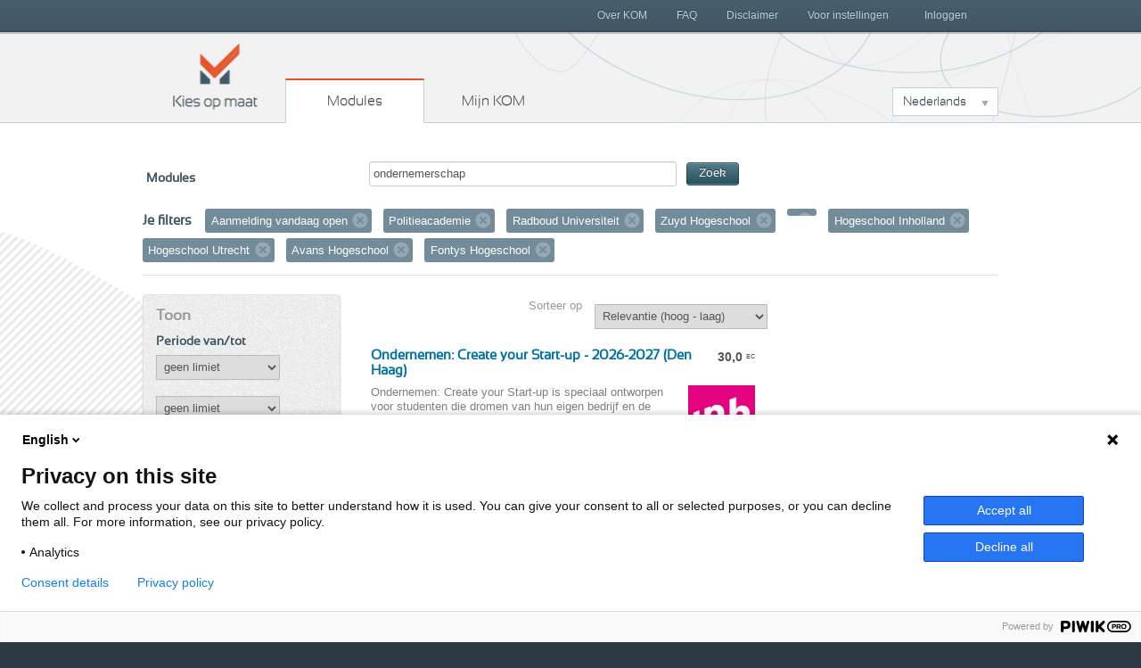

--- FILE ---
content_type: text/html; charset=utf-8
request_url: https://www.kiesopmaat.nl/modules/?org=28DP&org=run&org=zuyd&org=gh&org=inholland&org=hu&org=avans&q=ondernemerschap&open=1&org=fontys
body_size: 5161
content:


<!DOCTYPE html>
<html lang="nl" class="">
    <head>

        <title>Kies op maat Modules</title>

        <link rel="icon" href="/static/img/favicon.788836d991ca.ico">
        <meta charset="utf-8">
        <meta name="description" content="Omschrijving">
        <meta name="keywords" content="">
        <meta name="author" content="Kies op maat">
        <meta http-equiv="X-UA-Compatible" content="IE=Edge">
        <meta name="viewport" content="width=device-width, initial-scale=1.0, maximum-scale=5.0">

        <meta name="robots" content="all">
        
            <meta name="robots" content="index,follow">

        

        <link rel="stylesheet" href="/static/css/kom.0b5e3c9c0517.css">
        <link rel="stylesheet" href="/static/npm/@fortawesome/fontawesome-free/css/all.min.107e228017f9.css">

        


        
        
        

        
        
            <script type="text/javascript">
              (function(window, document, dataLayerName, id) { window[dataLayerName]=window[dataLayerName]||[],window[dataLayerName].push({start:(new Date).getTime(),event:"stg.start"});
              var scripts=document.getElementsByTagName('script')[0],tags=document.createElement('script');
              var qP=[];dataLayerName!=="dataLayer"&&qP.push("data_layer_name="+dataLayerName);
              var qPString=qP.length>0?("?"+qP.join("&")):"";
              tags.async=!0,tags.src="https://surfnl.containers.piwik.pro/"+id+".js"+qPString,scripts.parentNode.insertBefore(tags,scripts);
              !function(a,n,i){a[n]=a[n]||{};
                  for(var c=0;c<i.length;c++)!function(i){a[n][i]=a[n][i]||{},a[n][i].api=a[n][i].api||function(){var a=[].slice.call(arguments,0);
                      "string"==typeof a[0]&&window[dataLayerName].push({event:n+"."+i+":"+a[0],parameters:[].slice.call(arguments,1)})}}(i[c])}(window,"ppms",["tm","cm"]);
              })(window, document, 'dataLayer', 'f8b6d164-ce84-438a-95cd-aa12b4ce57bb');
            </script>
        
        
    </head>
    <body class="search-modules" id="modules">
        
        

        
        <header>
            <h1>
                Kies op maat
            </h1>
            <nav id="main-nav">
                <span>
                    <a href="/" class="home">
                        Kies op maat
                    </a>
                    <a href="/modules/" class="modules">
                        Modules
                    </a>
                    <a href="/my/" class="mijn">
                        Mijn KOM
                        
                    </a>
                </span>
                <div class="dropdown languageselect">
                    
                    
                        
                            <a data-toggle="dropdown" href="#" role="button" aria-haspopup="true" aria-expanded="false" class="dropdown-toggle" id="languagedropdownbutton">Nederlands</a>
                        
                    
                        
                    
                        
                    
                    <div aria-labelledby="languagedropdownbutton" class="dropdown-menu dropdown-menu options">
                        
                            
                        
                            
                                <a href="#" data="en" class="dropdown-item">English</a>
                            
                        
                            
                                <a href="#" data="de" class="dropdown-item">Deutsch</a>
                            
                        
                    </div>
                </div>
            </nav>
            <div id="secondary-nav">
                <span>
                    
                        <a href="/my/" class="inloggen">
                            Inloggen
                        </a>
                    
                    <a class="menu">
                        Menu
                    </a>
                    <nav class="close">
                        
                        

	<a href="/over-kom/" class="">
		Over KOM
	</a>

	<a href="/faq/" class="">
		FAQ
	</a>

	<a href="/disclaimer/" class="">
		Disclaimer
	</a>

	<a href="/voor-instellingen/" class="">
		Voor instellingen
	</a>



                    </nav>
                </span>
            </div>
        </header>
        

        
        
	<div class="aside-main-aside clearfix" id="content">
		
			

<div id="search">
    <form method="get">

        <label>Modules</label>
        <span class="search-field">
            <input type="text" name="q" value="ondernemerschap" id="id_search">
            <button type="submit" class="btn btn-primary btn-small">Zoek</button>
        </span>
    </form>

    
        <div id="filter">
            <h3>Je filters</h3>
            <ol class="filter-labels">
                
                    <li>
                        Aanmelding vandaag open
                        <a href="?org=28DP&amp;org=run&amp;org=zuyd&amp;org=gh&amp;org=inholland&amp;org=hu&amp;org=avans&amp;org=fontys&amp;q=ondernemerschap">Verwijder filter</a>
                    </li>
                
                
                
                
                    
                        <li>
                            Politieacademie
                            
                            <a href="?org=run&amp;org=zuyd&amp;org=gh&amp;org=inholland&amp;org=hu&amp;org=avans&amp;org=fontys&amp;q=ondernemerschap&amp;open=1">Verwijder filter</a>
                        </li>
                    
                
                    
                        <li>
                            Radboud Universiteit
                            
                            <a href="?org=28DP&amp;org=zuyd&amp;org=gh&amp;org=inholland&amp;org=hu&amp;org=avans&amp;org=fontys&amp;q=ondernemerschap&amp;open=1">Verwijder filter</a>
                        </li>
                    
                
                    
                        <li>
                            Zuyd Hogeschool
                            
                            <a href="?org=28DP&amp;org=run&amp;org=gh&amp;org=inholland&amp;org=hu&amp;org=avans&amp;org=fontys&amp;q=ondernemerschap&amp;open=1">Verwijder filter</a>
                        </li>
                    
                
                    
                        <li>
                            
                            
                            <a href="?org=28DP&amp;org=run&amp;org=zuyd&amp;org=inholland&amp;org=hu&amp;org=avans&amp;org=fontys&amp;q=ondernemerschap&amp;open=1">Verwijder filter</a>
                        </li>
                    
                
                    
                        <li>
                            Hogeschool Inholland
                            
                            <a href="?org=28DP&amp;org=run&amp;org=zuyd&amp;org=gh&amp;org=hu&amp;org=avans&amp;org=fontys&amp;q=ondernemerschap&amp;open=1">Verwijder filter</a>
                        </li>
                    
                
                    
                        <li>
                            Hogeschool Utrecht
                            
                            <a href="?org=28DP&amp;org=run&amp;org=zuyd&amp;org=gh&amp;org=inholland&amp;org=avans&amp;org=fontys&amp;q=ondernemerschap&amp;open=1">Verwijder filter</a>
                        </li>
                    
                
                    
                        <li>
                            Avans Hogeschool
                            
                            <a href="?org=28DP&amp;org=run&amp;org=zuyd&amp;org=gh&amp;org=inholland&amp;org=hu&amp;org=fontys&amp;q=ondernemerschap&amp;open=1">Verwijder filter</a>
                        </li>
                    
                
                    
                        <li>
                            Fontys Hogeschool
                            
                            <a href="?org=28DP&amp;org=run&amp;org=zuyd&amp;org=gh&amp;org=inholland&amp;org=hu&amp;org=avans&amp;q=ondernemerschap&amp;open=1">Verwijder filter</a>
                        </li>
                    
                
            </ol>
        </div>
    
</div>

		
		<aside class="second select-filter">
			
	

<h2>Toon</h2>


<h3>Periode van/tot</h3>
<form method="get" data-auto-submit="true" id="datefromfilter">
    <select name="from" id="from">
        <option value="">geen limiet</option>
        
            <optgroup label="2026">
                
                    <option value="2601" >januari 2026</option>
                
                    <option value="2602" >februari 2026</option>
                
                    <option value="2603" >maart 2026</option>
                
                    <option value="2604" >april 2026</option>
                
                    <option value="2605" >mei 2026</option>
                
                    <option value="2606" >juni 2026</option>
                
                    <option value="2607" >juli 2026</option>
                
                    <option value="2608" >augustus 2026</option>
                
                    <option value="2609" >september 2026</option>
                
                    <option value="2610" >oktober 2026</option>
                
                    <option value="2611" >november 2026</option>
                
                    <option value="2612" >december 2026</option>
                
            </optgroup>
        
            <optgroup label="2027">
                
                    <option value="2701" >januari 2027</option>
                
                    <option value="2702" >februari 2027</option>
                
                    <option value="2703" >maart 2027</option>
                
                    <option value="2704" >april 2027</option>
                
                    <option value="2705" >mei 2027</option>
                
                    <option value="2706" >juni 2027</option>
                
                    <option value="2707" >juli 2027</option>
                
                    <option value="2708" >augustus 2027</option>
                
                    <option value="2709" >september 2027</option>
                
                    <option value="2710" >oktober 2027</option>
                
                    <option value="2711" >november 2027</option>
                
                    <option value="2712" >december 2027</option>
                
            </optgroup>
        
    </select>
</form>
<form method="get" data-auto-submit="true" id="dateuntilfilter">
    <select name="until" id="until">
        <option value="">geen limiet</option>
        
            <optgroup label="2026">
                
                    <option value="2601" >januari 2026</option>
                
                    <option value="2602" >februari 2026</option>
                
                    <option value="2603" >maart 2026</option>
                
                    <option value="2604" >april 2026</option>
                
                    <option value="2605" >mei 2026</option>
                
                    <option value="2606" >juni 2026</option>
                
                    <option value="2607" >juli 2026</option>
                
                    <option value="2608" >augustus 2026</option>
                
                    <option value="2609" >september 2026</option>
                
                    <option value="2610" >oktober 2026</option>
                
                    <option value="2611" >november 2026</option>
                
                    <option value="2612" >december 2026</option>
                
            </optgroup>
        
            <optgroup label="2027">
                
                    <option value="2701" >januari 2027</option>
                
                    <option value="2702" >februari 2027</option>
                
                    <option value="2703" >maart 2027</option>
                
                    <option value="2704" >april 2027</option>
                
                    <option value="2705" >mei 2027</option>
                
                    <option value="2706" >juni 2027</option>
                
                    <option value="2707" >juli 2027</option>
                
                    <option value="2708" >augustus 2027</option>
                
                    <option value="2709" >september 2027</option>
                
                    <option value="2710" >oktober 2027</option>
                
                    <option value="2711" >november 2027</option>
                
                    <option value="2712" >december 2027</option>
                
            </optgroup>
        
    </select>
</form>

<h3>Voertaal</h3>
<form method="get" data-auto-submit="true" id="languagefilter">
    <select name="lang" id="lang">
        <option value="">Alle talen</option>
        
            
                <option value="nl" >Nederlands (3)</option>
            
        
            
                <option value="en" >Engels (1)</option>
            
        
    </select>
</form>

<h3>Onderwijsvorm</h3>
<form method="get" data-auto-submit="true" id="modefilter">
    <select name="mode" id="mode">
        <option value="">Alle onderwijsvormen</option>
        
            
                
                    <option value="f" >Voltijd (4)</option>
                
                
                
            
        
    </select>
</form>




<h3>Instellingen</h3>
<ol class="link-list show-7">
    
        
            <li>
                <span class="amount">13</span>
                
                <a href="?org=28DP&amp;org=run&amp;org=zuyd&amp;org=gh&amp;org=inholland&amp;org=hu&amp;org=avans&amp;org=fontys&amp;org=aeres&amp;q=ondernemerschap&amp;open=1">Aeres Hogeschool</a>
            </li>
        
    
        
            <li>
                <span class="amount">4</span>
                
                <a href="?org=28DP&amp;org=run&amp;org=zuyd&amp;org=gh&amp;org=inholland&amp;org=hu&amp;org=avans&amp;org=fontys&amp;q=ondernemerschap&amp;open=1">Hogeschool Inholland</a>
            </li>
        
    
        
            <li>
                <span class="amount">3</span>
                
                <a href="?org=28DP&amp;org=run&amp;org=zuyd&amp;org=gh&amp;org=inholland&amp;org=hu&amp;org=avans&amp;org=fontys&amp;org=has&amp;q=ondernemerschap&amp;open=1">HAS green academy</a>
            </li>
        
    
        
            <li>
                <span class="amount">1</span>
                
                <a href="?org=28DP&amp;org=run&amp;org=zuyd&amp;org=gh&amp;org=inholland&amp;org=hu&amp;org=avans&amp;org=fontys&amp;org=31fr&amp;q=ondernemerschap&amp;open=1">NHL Stenden</a>
            </li>
        
    
        
            <li>
                <span class="amount">1</span>
                
                <a href="?org=28DP&amp;org=run&amp;org=zuyd&amp;org=gh&amp;org=inholland&amp;org=hu&amp;org=avans&amp;org=fontys&amp;org=marnix&amp;q=ondernemerschap&amp;open=1">Marnix Academie</a>
            </li>
        
    
        
            <li>
                <span class="amount">1</span>
                
                <a href="?org=28DP&amp;org=run&amp;org=zuyd&amp;org=gh&amp;org=inholland&amp;org=hu&amp;org=avans&amp;org=fontys&amp;org=tukampen&amp;q=ondernemerschap&amp;open=1">Theologische Universiteit Utrecht</a>
            </li>
        
    
</ol>


		</aside>
		<section id="main">
			
	<form method="get" data-auto-submit="true" class="sorting">
		<label for="select-sorting">Sorteer op</label>
		<select name="sortby" id="select-sorting">
			
				<option value="-score" >Relevantie (hoog - laag)</option>
				<option value="score" >Relevantie (laag - hoog)</option>
				<option value="-ec" >Aantal EC (hoog - laag)</option>
				<option value="ec" >Aantal EC (laag - hoog)</option>
				<option value="title" >Naam (A - Z)</option>
				<option value="-title" >Naam (Z - A)</option>
				<option value="date" >Aanmelddatum (vroeg - laat)</option>
				<option value="-date" >Aanmelddatum (laat - vroeg)</option>
				<option value="org" >Instelling (A - Z)</option>
				<option value="-org" >Instelling (Z - A)</option>
			
		</select>
	</form>
	


<ol class="result-list">
    
        
            <li class="result">
                <a href="/modules/Inholland/CRB/143507/">
                    <h3>
                        Ondernemen: Create your Start-up  - 2026-2027 (Den Haag)
                    </h3>
                    <p class="european-credit">
                        <span class="points">30,0</span>
                        <span class="type">EC</span>
                    </p>
                    <div class="description clearfix">
                        
                            
                                <div class="logo">
                                    <div class="logo-inner"><img src="/media/organisationlogos/logo_Inholland_75x75_t.png" alt="logo Hogeschool Inholland" /></div>
                                </div>
                            
                        
                        Ondernemen: Create your Start-up is speciaal ontworpen voor studenten die dromen van hun eigen bedrijf en de ambitie hebben om die droom waar te maken.  "Heb jij altijd al een goed idee willen omzetten in een echte onderneming? In de minor Create your Start-up krijg je de un&hellip;
                    </div>
                    <ul class="dates">
                        
                            
                                <li>
                                    31 aug 2026 t/m 29 jan 2027
                                    
                                        <em class="open">
                                            
                                                Aanmelding sluit uiterlijk 22 feb 2026
                                            
                                            
                                        </em>
                                    
                                </li>
                            
                        
                    </ul>
                </a>
            </li>
        
    
        
            <li class="result">
                <a href="/modules/Inholland/CRB/143506/">
                    <h3>
                        Ondernemen: Create your Start-up  - 2026-2027 (Haarlem)
                    </h3>
                    <p class="european-credit">
                        <span class="points">30,0</span>
                        <span class="type">EC</span>
                    </p>
                    <div class="description clearfix">
                        
                            
                                <div class="logo">
                                    <div class="logo-inner"><img src="/media/organisationlogos/logo_Inholland_75x75_t.png" alt="logo Hogeschool Inholland" /></div>
                                </div>
                            
                        
                        Ondernemen: Create your Start-up is speciaal ontworpen voor studenten die dromen van hun eigen bedrijf en de ambitie hebben om die droom waar te maken.  "Heb jij altijd al een goed idee willen omzetten in een echte onderneming? In de minor Create your Start-up krijg je de un&hellip;
                    </div>
                    <ul class="dates">
                        
                            
                                <li>
                                    31 aug 2026 t/m 29 jan 2027
                                    
                                        <em class="open">
                                            
                                                Aanmelding sluit uiterlijk 22 feb 2026
                                            
                                            
                                        </em>
                                    
                                </li>
                            
                        
                    </ul>
                </a>
            </li>
        
    
        
            <li class="result">
                <a href="/modules/Inholland/CRB/143700/">
                    <h3>
                        Entrepreneurship: Create your Start-up - 2026-2027
                    </h3>
                    <p class="european-credit">
                        <span class="points">30,0</span>
                        <span class="type">EC</span>
                    </p>
                    <div class="description clearfix">
                        
                            
                                <div class="logo">
                                    <div class="logo-inner"><img src="/media/organisationlogos/logo_Inholland_75x75_t.png" alt="logo Hogeschool Inholland" /></div>
                                </div>
                            
                        
                        Entrepreneurship: Create your Start-up is designed for students who dream of launching their own business and have the ambition to make it happen. "Have you always wanted to turn a great idea into a real company? In the minor Create your Start-up, you’ll get the unique oppor&hellip;
                    </div>
                    <ul class="dates">
                        
                            
                                <li>
                                    1 feb 2027 t/m 2 jul 2027
                                    
                                        <em class="open">
                                            
                                                Aanmelding sluit uiterlijk 23 okt 2026
                                            
                                            
                                        </em>
                                    
                                </li>
                            
                        
                    </ul>
                </a>
            </li>
        
    
        
            <li class="result">
                <a href="/modules/Inholland/BFL/144520/">
                    <h3>
                        Sustainable Finance &amp; Entrepreneurship
                    </h3>
                    <p class="european-credit">
                        <span class="points">30,0</span>
                        <span class="type">EC</span>
                    </p>
                    <div class="description clearfix">
                        
                            
                                <div class="logo">
                                    <div class="logo-inner"><img src="/media/organisationlogos/logo_Inholland_75x75_t.png" alt="logo Hogeschool Inholland" /></div>
                                </div>
                            
                        
                        Sustainable Finance & Entrepreneurship
Inhoud
De financiële sector is een belangrijke pijler in de Nederlandse economie; het is een sector die voortdurend in beweging is. Met meer dan 6000 advieskantoren en jaarlijks honderden miljarden euro’s aan transacties biedt deze mark&hellip;
                    </div>
                    <ul class="dates">
                        
                            
                                <li>
                                    1 sep 2025 t/m 30 jan 2026
                                    
                                        <em class="close">
                                            
                                                Gesloten
                                            
                                        </em>
                                    
                                </li>
                            
                        
                            
                                <li>
                                    1 sep 2026 t/m 31 jan 2027
                                    
                                        <em class="open">
                                            
                                                Aanmelding sluit uiterlijk 5 jun 2026
                                            
                                            
                                                om 00:00 uur
                                            
                                        </em>
                                    
                                </li>
                            
                        
                    </ul>
                </a>
            </li>
        
    
</ol>








		</section>
		<aside class="third">
			
	


    



		</aside>
	</div>

        

        
        <footer>
            <div class="wrap">
                <div class="languageselect">
                    <h3>Talen</h3>
                    <ul class="options">
                        
                            <li>
                                <a href="#" data="nl">Nederlands</a>
                            </li>
                        
                            <li>
                                <a href="#" data="en">English</a>
                            </li>
                        
                            <li>
                                <a href="#" data="de">Deutsch</a>
                            </li>
                        
                    </ul>
                </div>
            </div>
            <p class="beeldmerk">
                Kies op maat
            </p>
            <p class="copyrights">
                Copyright 2016 - Kies op maat
            </p>
            <p class="onderdeel">
                <span class="tekst">Onderdeel van</span>
                <span class="logos">
                    <img src="/static/img/logo-sf.701e03ff3b16.png" alt="logo Surf" class="surf">
                </span>
            </p>
            <div class="wrap">
                <div class="footerlinks">
                    <a href="/privacystatement/">Privacyverklaring</a>
                    <a href="/disclaimer/">Disclaimer</a>
                    <a href="/contact">Contact</a>
                </div>
            </div>
            
        </footer>
        
            <script src="/static/npm/@sentry/browser/build/bundle.min.1b4993da75c3.js" crossorigin="anonymous"></script>
            <script>
              Sentry.init({dsn:'https://0213c9a07ca86687a08a15adc84bcfa6@o356528.ingest.us.sentry.io/4510516740620288', environment:'productie'});

            </script>
        
        <script type="text/javascript" src="/static/npm/jquery/dist/jquery.min.a09e13ee94d5.js"></script>
        <script type="text/javascript" src="/static/npm/jquery-ui-dist/jquery-ui.min.3305041b1dff.js"></script>
        <script type="text/javascript" src="/static/npm/popper.js/dist/umd/popper.min.2c517e586cd7.js"></script>
        <script type="text/javascript" src="/static/npm/bootstrap/dist/js/bootstrap.min.91ef2c579222.js"></script>
        <script type="text/javascript" src="/static/npm/js-cookie/build/js.cookie.min.09c3cce0d317.js"></script>
        <script type="text/javascript" src="/static/npm/fitvids/dist/fitvids.min.f55429dcd188.js"></script>
        <script src="/static/CACHE/js/kom_base.0e9f230e1c55.js"></script>
        <script type="text/javascript">
            var csrftoken = "1aCg4YHH34CPbIiLHV6YJZZUUCs0WIBimQglKb6g3GVmIS9K73oeUNIktHqLGa1r";

        </script>
        

    </body>
</html>
